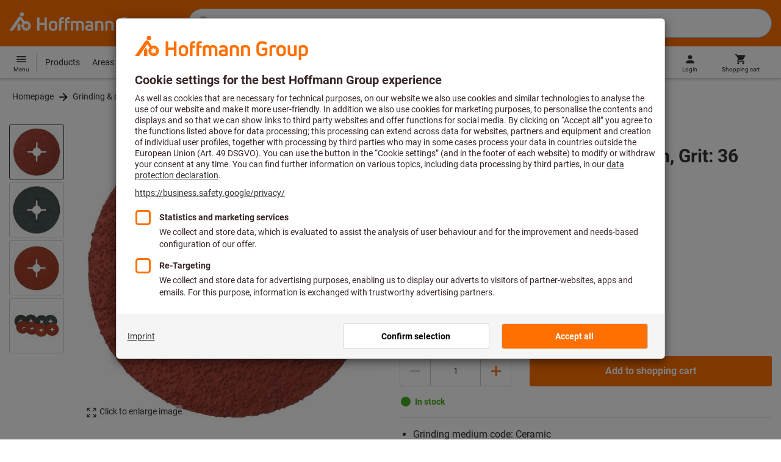

--- FILE ---
content_type: text/javascript
request_url: https://www.hoffmann-group.com/_ui/static/js-built/module/carouselControls-a8b949254c.js
body_size: 512
content:
System.register(["./arrowButtons.js","./debounce.js","./mediaQuery.js","./breakpoints.js","./templates.js","./createMediaQuery.js"],function(t){"use strict";var e,o,s,l;return{setters:[function(t){e=t.default},function(t){o=t.d},function(t){s=t.m},function(t){l=t.b},null,null],execute:function(){t("default",function(t,n=ResizeObserver){const r=t;let i,c,d,a,u=!1;function f(){if(u&&i.getBoundingClientRect().height>r.scrollHeight||!u&&i.getBoundingClientRect().width>r.scrollWidth)return a.hidden=!0,void(d.hidden=!0);u?(h(a,i.scrollTop===r.scrollHeight-i.offsetHeight),h(d,0===i.scrollTop)):(h(a,i.scrollLeft===r.scrollWidth-i.offsetWidth),h(d,0===i.scrollLeft))}function h(t,e){t.hidden=e}function C(){u?i.scrollTop=i.scrollTop-i.offsetHeight:i.scrollLeft=i.scrollLeft-i.offsetWidth}function L(){u?i.scrollTop=i.scrollTop+i.offsetHeight:i.scrollLeft=i.scrollLeft+i.offsetWidth}return{init:function(){r&&(u=null!==t.closest(".productImagesCarousel")&&s.get(l.minLg).matches&&!(null!==t.closest(".js-vlp")),i=r.parentNode,c=i.parentNode,i.addEventListener("scroll",f),u?(d=e.upArrow(),a=e.downArrow(),a.classList.add("bottomCarouselControl"),d.classList.add("topCarouselControl")):(d=e.leftArrow(),a=e.rightArrow(),a.classList.add("rightCarouselControl"),d.classList.add("leftCarouselControl")),a.classList.add("carouselControl"),a.classList.add("nextCarouselControl"),a.classList.add("center"),a.classList.add("qa-rightCarouselControl"),d.classList.add("carouselControl"),d.classList.add("prevCarouselControl"),d.classList.add("center"),d.classList.add("qa-leftCarouselControl"),a.addEventListener("click",L),d.addEventListener("click",C),i.appendChild(d),i.appendChild(a),new n(t=>{for(const e of t)c.style.height=`${e.contentRect.height}px`}).observe(t),$(window).on("resize",o(f,300)),$(window).on("orientationchange",o(f,300)),f())}}})}}});
//# sourceMappingURL=carouselControls.js.map
